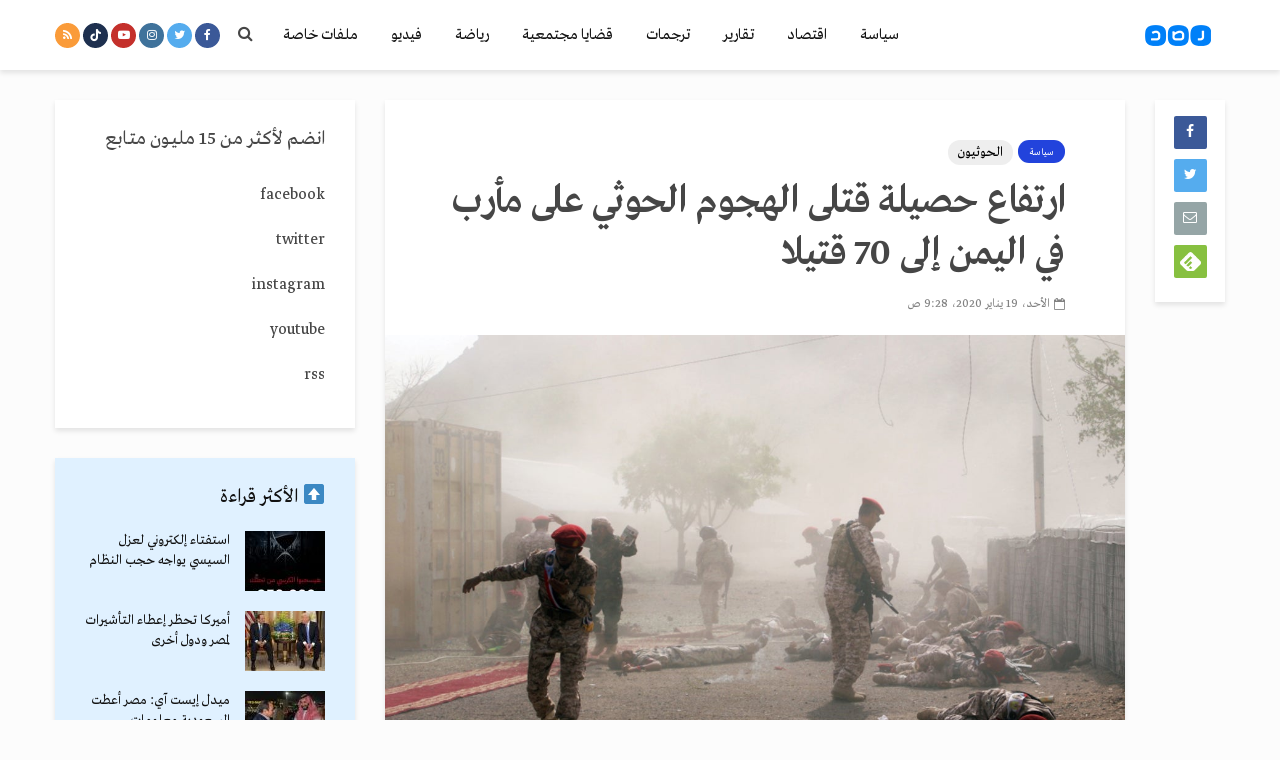

--- FILE ---
content_type: text/html; charset=utf-8
request_url: https://www.google.com/recaptcha/api2/aframe
body_size: 267
content:
<!DOCTYPE HTML><html><head><meta http-equiv="content-type" content="text/html; charset=UTF-8"></head><body><script nonce="D5gPR_kKfL8HDPKxFs5bqw">/** Anti-fraud and anti-abuse applications only. See google.com/recaptcha */ try{var clients={'sodar':'https://pagead2.googlesyndication.com/pagead/sodar?'};window.addEventListener("message",function(a){try{if(a.source===window.parent){var b=JSON.parse(a.data);var c=clients[b['id']];if(c){var d=document.createElement('img');d.src=c+b['params']+'&rc='+(localStorage.getItem("rc::a")?sessionStorage.getItem("rc::b"):"");window.document.body.appendChild(d);sessionStorage.setItem("rc::e",parseInt(sessionStorage.getItem("rc::e")||0)+1);localStorage.setItem("rc::h",'1768811587870');}}}catch(b){}});window.parent.postMessage("_grecaptcha_ready", "*");}catch(b){}</script></body></html>